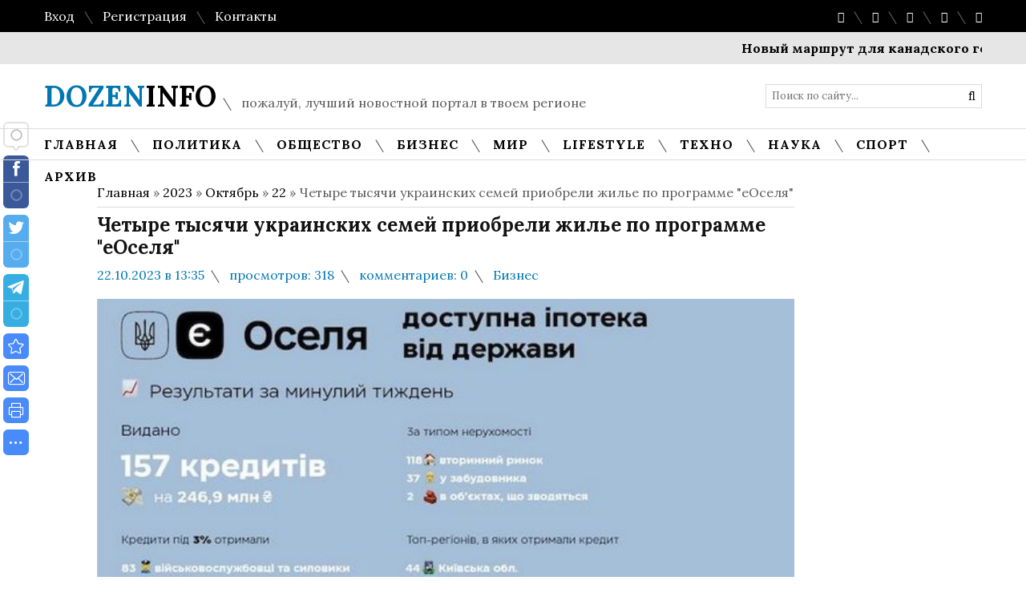

--- FILE ---
content_type: text/html; charset=UTF-8
request_url: https://dozeninfo.com/news/chetyre_tysjachi_ukrainskikh_semej_priobreli_zhile_po_programme_eoselja/2023-10-22-17989
body_size: 15798
content:
<!DOCTYPE html>
<html>
 <head>
 <title>Четыре тысячи украинских семей приобрели жилье по программе "еОселя"</title> 
 <meta name="description" content="<header>
<h1>Четыре тысячи украинских семей приобрели жилье по программе &quot;еОселя&quot;.</h1>
</header>

<aside>По программе &quot;еОселя&quot; 4 ..." />
 <meta name="keywords" content="новости, новости украины, новости россии, новости в мире, новости спорта, бизнес новости, научные новости" /> 
 <link rel="canonical" href="https://dozeninfo.com/news/chetyre_tysjachi_ukrainskikh_semej_priobreli_zhile_po_programme_eoselja/2023-10-22-17989" />
 <link rel="image_src" href="/_nw/179/65836151.jpg" /> 
 <meta charset="utf-8"> 
 <meta name="viewport" content="width=device-width, initial-scale=1, maximum-scale=1"/>
 <link type="text/css" rel="stylesheet" href="/_st/my.css" />
 <link href='//fonts.googleapis.com/css?family=Lora:400,700,400italic,700italic&subset=latin,cyrillic' rel='stylesheet' type='text/css'>
 <link rel="stylesheet" href="/css/font-awesome.css" />
 <meta property="og:type" content="article" />
 <meta property="og:url" content="https://dozeninfo.com/news/chetyre_tysjachi_ukrainskikh_semej_priobreli_zhile_po_programme_eoselja/2023-10-22-17989" />
 <meta property="og:title" content="Четыре тысячи украинских семей приобрели жилье по программе "еОселя"" />
 <meta property="og:description" content="" />
 <meta property="og:image" content="https://dozeninfo.com/_nw/179/65836151.jpg" />
 <meta property="og:site_name" content="dozeninfo">
 <meta name="twitter:card" content="summary" />
 <meta name="twitter:site" content="@KorolYosyp" />
 <meta name="twitter:title" content="Четыре тысячи украинских семей приобрели жилье по программе "еОселя"">
 <meta name="twitter:description" content="">
 <meta name="twitter:url" content="https://dozeninfo.com/news/chetyre_tysjachi_ukrainskikh_semej_priobreli_zhile_po_programme_eoselja/2023-10-22-17989" />
 <meta name="twitter:image" content="https://dozeninfo.com/_nw/179/65836151.jpg" /> 
 <script data-ad-client="ca-pub-5967344571819056" async src="https://pagead2.googlesyndication.com/pagead/js/adsbygoogle.js"></script> 
 
 <!--[if lt IE 9]>
 <script>
 var e = ("header,nav,article,aside,section,footer").split(',');
 for (var i = 0; i < e.length; i++) {
 document.createElement(e[i]);
 }
 </script> 
 <![endif]-->

<!-- Global site tag (gtag.js) - Google Analytics -->
<script async src="https://www.googletagmanager.com/gtag/js?id=UA-65759590-11"></script>
<script>
 window.dataLayer = window.dataLayer || [];
 function gtag(){dataLayer.push(arguments);}
 gtag('js', new Date());

 gtag('config', 'UA-65759590-11');
</script> 
 
<!-- Разметка JSON-LD, созданная Мастером разметки структурированных данных Google. --> 
<script type="application/ld+json">
{
 "@context" : "http://schema.org",
 "@type" : "Article", 
 "headline": "Четыре тысячи украинских семей приобрели жилье по программе "еОселя"", 
 "url" : "/news/chetyre_tysjachi_ukrainskikh_semej_priobreli_zhile_po_programme_eoselja/2023-10-22-17989",
 "name" : "Свежие новости за сегодня",
 "datePublished": "22.10.2023T13:35",
"dateModified": "22.10.2023T09:17", 
 "image" : "/_nw/179/65836151.jpg", 
 "articleSection" : "Бизнес",
 "articleBody" : "",
 "author": {
 "@type": "Person",
 "name": "Наталия Ришко",
 "url": "https://dozeninfo.com/"
 }, 
 "publisher" : {
 "@type" : "Organization",
 "name" : "Dozeninfo"
 }
}
</script> 

 <script type="application/ld+json">
 {
 "@context": "https://schema.org",
 "@type": "BreadcrumbList", 
 "itemListElement": [{
 "@type": "ListItem",
 "position": 1,
 "name": "Свежие новости за сегодня",
 "item": "https://dozeninfo.com/"
 },{
 "@type": "ListItem",
 "position": 2,
 "name": "Бизнес",
 "item": "https://dozeninfo.com/news/biznes/1-0-3"
 },{
 "@type": "ListItem",
 "position": 3,
 "name": "Четыре тысячи украинских семей приобрели жилье по программе "еОселя"",
 "item": "https://dozeninfo.com/news/chetyre_tysjachi_ukrainskikh_semej_priobreli_zhile_po_programme_eoselja/2023-10-22-17989" 
 }]
 }
 </script> 

<script type="application/ld+json">
 {"@context": "https://schema.org",
 "@type": "WebSite",
 "url": "https://dozeninfo.com/",
 "potentialAction": {
 "@type": "SearchAction",
 "target": {
 "@type": "EntryPoint",
 "urlTemplate": "https://dozeninfo.com/search?q={search_term_string}"
 },
 "query-input": "required name=search_term_string"
 }
 }
</script> 

 
 

	<link rel="stylesheet" href="/.s/src/base.min.css" />
	<link rel="stylesheet" href="/.s/src/layer7.min.css" />

	<script src="/.s/src/jquery-1.12.4.min.js"></script>
	
	<script src="/.s/src/uwnd.min.js"></script>
	<link rel="stylesheet" href="/.s/src/ulightbox/ulightbox.min.css" />
	<link rel="stylesheet" href="/.s/src/socCom.min.css" />
	<link rel="stylesheet" href="/.s/src/social.css" />
	<script src="/.s/src/ulightbox/ulightbox.min.js"></script>
	<script src="/.s/src/socCom.min.js"></script>
	<script src="//sys000.ucoz.net/cgi/uutils.fcg?a=soc_comment_get_data&site=2dozeninfo"></script>
	<script>
/* --- UCOZ-JS-DATA --- */
window.uCoz = {"language":"ru","module":"news","layerType":7,"sign":{"3125":"Закрыть","7287":"Перейти на страницу с фотографией.","7252":"Предыдущий","5255":"Помощник","5458":"Следующий","7253":"Начать слайд-шоу","7254":"Изменить размер","7251":"Запрошенный контент не может быть загружен. Пожалуйста, попробуйте позже."},"site":{"id":"2dozeninfo","host":"dozeninfo.at.ua","domain":"dozeninfo.com"},"uLightboxType":1,"ssid":"750301314243306162524","country":"US"};
/* --- UCOZ-JS-CODE --- */

		function eRateEntry(select, id, a = 65, mod = 'news', mark = +select.value, path = '', ajax, soc) {
			if (mod == 'shop') { path = `/${ id }/edit`; ajax = 2; }
			( !!select ? confirm(select.selectedOptions[0].textContent.trim() + '?') : true )
			&& _uPostForm('', { type:'POST', url:'/' + mod + path, data:{ a, id, mark, mod, ajax, ...soc } });
		}

		function updateRateControls(id, newRate) {
			let entryItem = self['entryID' + id] || self['comEnt' + id];
			let rateWrapper = entryItem.querySelector('.u-rate-wrapper');
			if (rateWrapper && newRate) rateWrapper.innerHTML = newRate;
			if (entryItem) entryItem.querySelectorAll('.u-rate-btn').forEach(btn => btn.remove())
		}
 function uSocialLogin(t) {
			var params = {"yandex":{"width":870,"height":515},"vkontakte":{"width":790,"height":400},"facebook":{"width":950,"height":520},"ok":{"width":710,"height":390},"google":{"width":700,"height":600}};
			var ref = escape(location.protocol + '//' + ('dozeninfo.com' || location.hostname) + location.pathname + ((location.hash ? ( location.search ? location.search + '&' : '?' ) + 'rnd=' + Date.now() + location.hash : ( location.search || '' ))));
			window.open('/'+t+'?ref='+ref,'conwin','width='+params[t].width+',height='+params[t].height+',status=1,resizable=1,left='+parseInt((screen.availWidth/2)-(params[t].width/2))+',top='+parseInt((screen.availHeight/2)-(params[t].height/2)-20)+'screenX='+parseInt((screen.availWidth/2)-(params[t].width/2))+',screenY='+parseInt((screen.availHeight/2)-(params[t].height/2)-20));
			return false;
		}
		function TelegramAuth(user){
			user['a'] = 9; user['m'] = 'telegram';
			_uPostForm('', {type: 'POST', url: '/index/sub', data: user});
		}
function loginPopupForm(params = {}) { new _uWnd('LF', ' ', -250, -100, { closeonesc:1, resize:1 }, { url:'/index/40' + (params.urlParams ? '?'+params.urlParams : '') }) }
/* --- UCOZ-JS-END --- */
</script>

	<style>.UhideBlock{display:none; }</style>
	<script type="text/javascript">new Image().src = "//counter.yadro.ru/hit;noadsru?r"+escape(document.referrer)+(screen&&";s"+screen.width+"*"+screen.height+"*"+(screen.colorDepth||screen.pixelDepth))+";u"+escape(document.URL)+";"+Date.now();</script>
</head>
 <body>
 <div id="tmpl-container">
 
 
 <!--U1AHEADER1Z--><div id="top">
 <div class="cnt oh">
 <div class="top-left">
 
 <a href="javascript:;" rel="nofollow" onclick="loginPopupForm(); return false;">Вход</a> <i class="sprt"></i>
 <a href="/register">Регистрация</a> <i class="sprt"></i>
 
 <a href="/index/0-3">Контакты</a>
 
 </div>
 <div class="top-right">
 <a href="https://www.facebook.com/Dozeninfo"><i class="fa fa-facebook"></i></a> <i class="sprt"></i>
 <a href="https://dozeninfo.com/"><i class="fa fa-twitter"></i></a> <i class="sprt"></i>
 <a href="https://dozeninfo.com/"><i class="fa fa-tumblr"></i></a> <i class="sprt"></i>
 <a href="https://www.google.com/"><i class="fa fa-google-plus"></i></a> <i class="sprt"></i>
 <a href="https://dozeninfo.com/news/rss"><i class="fa fa-rss"></i></a>
 </div>
 </div>
 </div>

 <div id="ticker">
 <div class="cnt">
 <marquee scrollamount="5" onmouseover="this.stop()" onmouseout="this.start()">
 <a href="https://dozeninfo.com/news/novyj_marshrut_dlja_kanadskogo_gorokha_kak_soglashenie_s_kitaem_izmenit_logistiku_v_2026_godu/2026-01-19-23469">Новый маршрут для канадского гороха: как соглашение с Китаем изменит логистику в 2026 году</a> <i class="sprt"></i><a href="https://dozeninfo.com/news/otkaz_v_vyplate_i_tjurma_juridicheskie_posledstvija_ispolzovanija_levykh_zapchastej_v_2026_godu/2026-01-19-23468">Отказ в выплате и тюрьма: юридические последствия использования «левых» запчастей в 2026 году</a> <i class="sprt"></i><a href="https://dozeninfo.com/news/pjatoe_sostojanie_materii_fiziki_obnaruzhili_to_chto_zapreshhali_zakony_prirody/2026-01-19-23467">Пятое состояние материи? Физики обнаружили то, что запрещали законы природы</a> <i class="sprt"></i><a href="https://dozeninfo.com/news/minimalnaja_pensija_7800_griven_kakie_kategorii_ukraincev_poluchili_pribavku_v_2026/2026-01-19-23466">Минимальная пенсия 7800 гривен: какие категории украинцев получили прибавку в 2026</a> <i class="sprt"></i><a href="https://dozeninfo.com/news/udar_po_ehkonomike_navodnenie_v_afrike_unichtozhilo_urozhaj_i_paralizovalo_torgovlju/2026-01-17-23465">Удар по экономике: наводнение в Африке уничтожило урожай и парализовало торговлю</a> <i class="sprt"></i>
 </marquee>
 </div>
 </div>

 <header id="header">
 <div class="cnt oh">
 <div id="logo">
 <a href="/"><span>DOZEN</span>INFO</a>
 </div>
 <div id="slogan">
 <i class="sprt"></i> пожалуй, лучший новостной портал в твоем регионе
 </div>
 <div id="search">
 <form onsubmit="this.sfSbm.disabled=true" method="get" style="margin:0;padding:0;" action="/search">
 <input type="text" name="q" class="queryField" placeholder="Поиск по сайту..." />
 <input type="submit" class="searchSbmFl" name="sfSbm" value="&#xf002;" />
 </form>
 </div>
 </div>
 </header>
 
 <nav id="menu">
 <div class="cnt oh">
 <div class="open-menu"><i class="fa fa-bars"></i> Меню сайта</div>
 <!-- <sblock_nmenu> -->
<!-- <bc> --><div id="uNMenuDiv1" class="uMenuV"><ul class="uMenuRoot">
<li><a  href="/" ><span>Главная</span></a></li>
<li><a  href="https://dozeninfo.com/news/politika/1-0-1" ><span>Политика</span></a></li>
<li><a  href="https://dozeninfo.com/news/obshhestvo/1-0-2" ><span>Общество</span></a></li>
<li><a  href="https://dozeninfo.com/news/biznes/1-0-3" ><span>Бизнес</span></a></li>
<li class="uWithSubmenu"><a  href="https://dozeninfo.com/news/mir/1-0-4" ><span>Мир</span></a><ul>
<li><a  href="https://dozeninfo.com/news/ukraina/1-0-5" ><span>Украина</span></a></li>
<li><a  href="https://dozeninfo.com/news/rossija/1-0-6" ><span>Россия</span></a></li></ul></li>
<li><a class="clink " href="https://dozeninfo.com/news/lifestyle/1-0-7" ><span>LifeStyle</span></a></li>
<li><a  href="https://dozeninfo.com/news/tekhno/1-0-8" ><span>Техно</span></a></li>
<li><a  href="https://dozeninfo.com/news/nauka/1-0-9" ><span>Наука</span></a></li>
<li><a  href="https://dozeninfo.com/news/sport/1-0-10" ><span>Спорт</span></a></li>
<li><a class="clink uMenuItemA" href="https://dozeninfo.com/news/" ><span>Архив</span></a></li></ul></div><!-- </bc> -->
<!-- </sblock_nmenu> -->
 </div>
 </nav><!--/U1AHEADER1Z-->
 
 <section id="middle">
 <div class="cnt oh">
 <!-- <middle> -->
 <div id="content">
 <!-- <body> --><a href="https://dozeninfo.com/"><!--<s5176>-->Главная<!--</s>--></a> &raquo; <a class="dateBar breadcrumb-item" href="/news/2023-00">2023</a> <span class="breadcrumb-sep">&raquo;</span> <a class="dateBar breadcrumb-item" href="/news/2023-10">Октябрь</a> <span class="breadcrumb-sep">&raquo;</span> <a class="dateBar breadcrumb-item" href="/news/2023-10-22">22</a> &raquo; Четыре тысячи украинских семей приобрели жилье по программе "еОселя"
 <hr />
 
 <div class="entry">
 <h1 class="e-title">Четыре тысячи украинских семей приобрели жилье по программе "еОселя" </h1>
 <div class="news-details">
 <span class="news-details-time">22.10.2023 в 13:35</span>
 <span class="news-details-reads"><i class="sprt"></i> просмотров: 318</span>
 <span class="news-details-comm"><i class="sprt"></i> комментариев: 0</span>
 <span class="news-details-cat"><i class="sprt"></i> <a href="/news/biznes/1-0-3">Бизнес</a></span>
 </div>
 <div class="news-img" style="background-image: url(/_nw/179/65836151.jpg);"></div>
 <div class="e-mes">
 <header>
<h1>Четыре тысячи украинских семей приобрели жилье по программе &quot;еОселя&quot;.</h1>
</header>

<aside>По программе &quot;еОселя&quot; 4 тыс украинцев получили ипотечные кредиты на приобретение жилья на общую сумму 5,8 млрд грн.&nbsp;</aside>

<p>Об этом&nbsp;сообщает&nbsp;пресс-служба министерства экономики.&nbsp;</p>

<p>&quot;Уже 4 тыс украинских семей получили кредиты по программе &quot;еОселя&quot; и могут реализовать мечту о собственном жилье. Кроме того, с августа этого года мы запустили массовую ипотеку и кредит могут получить все украинцы, которые не имеют своего жилья, или нуждаются в улучшении жилищных условий&quot;, &mdash; заявила заместитель министра экономики Надежда Бегун.</p>

<p>По ее словам, 69% кредитов получили военнослужащие и силовики, 13% - педагоги и ученые, 10% - медики. Представители этих профессий могут взять кредит по программе под 3% с октября прошлого года. Всего уже выдано кредитов на 5,8 млрд грн.&nbsp;</p>

<p>В частности, на прошлой неделе украинцы получили по программе &quot;еОселя&quot; 157 кредитов на 247 млн грн, среди которых:</p>

<ul>
 <li aria-level="1">кредиты под 3% получили 83 военнослужащих и силовики, 17 педагогов, 9 медиков и 1 ученый;</li>
 <li aria-level="1">кредиты под 7% получили 46 украинцев без собственного жилья и 1 ветеран.</li>
</ul>

<p>&quot;Чаще всего кредиты брали для приобретения жилья на вторичном рынке (118 кредитов) и у застройщика (37). Также двое украинцев взяли кредиты на покупку строящихся квартир&quot;, - говорится в сообщении.&nbsp;</p>

<p>Больше всего ипотечных кредитов взяли жители:</p>

<ul>
 <li aria-level="1">Киевской области - 44;</li>
 <li aria-level="1">города Киева - 28;</li>
 <li aria-level="1">Ровенской области - 14;</li>
 <li aria-level="1">Днепропетровской области - 12;</li>
 <li aria-level="1">Львовской и Одесской областей - по 9.</li>
</ul>

<p>В министерстве напоминают, что воспользоваться программой могут как представители отдельных профессий, так и граждане, которые не имеют в собственности жилья или хотят улучшить его условия.&nbsp;</p>

<p>Для военнослужащих ВСУ по контракту, учителей, медиков и ученых льготная ставка составляет 3% годовых. Для других категорий - участников боевых действий, ветеранов, ВПЛ, других граждан - ставка ипотеки составляет 7%.</p>
  
 </div> 
 </div> 
 
<div class="authorblock">

<img src="/avatar/00/00/00309730.jpg" alt="Аватар enr091" width="45" height="45" />


<span class="authorname">

<a href="https://dozeninfo.com/news/0-0-0-0-17-3">Наталия Ришко</a> 



 
<br />Журналист/dozeninfo</span>
</div> 
 
 <div class="title1">Фотографии по теме</div>
 <div class="oh">
 <a class="e-other-img col3 ulightbox" href="/_nw/179/65836151.jpg" title="Увеличить" style="background-image: url(/_nw/179/65836151.jpg);" data-fancybox-group="e-images"></a>
 
 
 
 
 
 
 
 
 
 
 
 
 
 
 
 
 
 
 
 </div> 
 
 <div class="comments">
 <div class="title1">Комментарии <i class="sprt"></i> 0</div>
 
 
 <table border="0" cellpadding="0" cellspacing="0" width="100%">
 <tr><td colspan="2"><script>
				function spages(p, link) {
					!!link && location.assign(atob(link));
				}
			</script>
			<div id="comments"></div>
			<div id="newEntryT"></div>
			<div id="allEntries"></div>
			<div id="newEntryB"></div><script>
			
		Object.assign(uCoz.spam ??= {}, {
			config : {
				scopeID  : 0,
				idPrefix : 'comEnt',
			},
			sign : {
				spam            : 'Спам',
				notSpam         : 'Не спам',
				hidden          : 'Спам-сообщение скрыто.',
				shown           : 'Спам-сообщение показано.',
				show            : 'Показать',
				hide            : 'Скрыть',
				admSpam         : 'Разрешить жалобы',
				admSpamTitle    : 'Разрешить пользователям сайта помечать это сообщение как спам',
				admNotSpam      : 'Это не спам',
				admNotSpamTitle : 'Пометить как не-спам, запретить пользователям жаловаться на это сообщение',
			},
		})
		
		uCoz.spam.moderPanelNotSpamClick = function(elem) {
			var waitImg = $('<img align="absmiddle" src="/.s/img/fr/EmnAjax.gif">');
			var elem = $(elem);
			elem.find('img').hide();
			elem.append(waitImg);
			var messageID = elem.attr('data-message-id');
			var notSpam   = elem.attr('data-not-spam') ? 0 : 1; // invert - 'data-not-spam' should contain CURRENT 'notspam' status!

			$.post('/index/', {
				a          : 101,
				scope_id   : uCoz.spam.config.scopeID,
				message_id : messageID,
				not_spam   : notSpam
			}).then(function(response) {
				waitImg.remove();
				elem.find('img').show();
				if (response.error) {
					alert(response.error);
					return;
				}
				if (response.status == 'admin_message_not_spam') {
					elem.attr('data-not-spam', true).find('img').attr('src', '/.s/img/spamfilter/notspam-active.gif');
					$('#del-as-spam-' + messageID).hide();
				} else {
					elem.removeAttr('data-not-spam').find('img').attr('src', '/.s/img/spamfilter/notspam.gif');
					$('#del-as-spam-' + messageID).show();
				}
				//console.log(response);
			});

			return false;
		};

		uCoz.spam.report = function(scopeID, messageID, notSpam, callback, context) {
			return $.post('/index/', {
				a: 101,
				scope_id   : scopeID,
				message_id : messageID,
				not_spam   : notSpam
			}).then(function(response) {
				if (callback) {
					callback.call(context || window, response, context);
				} else {
					window.console && console.log && console.log('uCoz.spam.report: message #' + messageID, response);
				}
			});
		};

		uCoz.spam.reportDOM = function(event) {
			if (event.preventDefault ) event.preventDefault();
			var elem      = $(this);
			if (elem.hasClass('spam-report-working') ) return false;
			var scopeID   = uCoz.spam.config.scopeID;
			var messageID = elem.attr('data-message-id');
			var notSpam   = elem.attr('data-not-spam');
			var target    = elem.parents('.report-spam-target').eq(0);
			var height    = target.outerHeight(true);
			var margin    = target.css('margin-left');
			elem.html('<img src="/.s/img/wd/1/ajaxs.gif">').addClass('report-spam-working');

			uCoz.spam.report(scopeID, messageID, notSpam, function(response, context) {
				context.elem.text('').removeClass('report-spam-working');
				window.console && console.log && console.log(response); // DEBUG
				response.warning && window.console && console.warn && console.warn( 'uCoz.spam.report: warning: ' + response.warning, response );
				if (response.warning && !response.status) {
					// non-critical warnings, may occur if user reloads cached page:
					if (response.warning == 'already_reported' ) response.status = 'message_spam';
					if (response.warning == 'not_reported'     ) response.status = 'message_not_spam';
				}
				if (response.error) {
					context.target.html('<div style="height: ' + context.height + 'px; line-height: ' + context.height + 'px; color: red; font-weight: bold; text-align: center;">' + response.error + '</div>');
				} else if (response.status) {
					if (response.status == 'message_spam') {
						context.elem.text(uCoz.spam.sign.notSpam).attr('data-not-spam', '1');
						var toggle = $('#report-spam-toggle-wrapper-' + response.message_id);
						if (toggle.length) {
							toggle.find('.report-spam-toggle-text').text(uCoz.spam.sign.hidden);
							toggle.find('.report-spam-toggle-button').text(uCoz.spam.sign.show);
						} else {
							toggle = $('<div id="report-spam-toggle-wrapper-' + response.message_id + '" class="report-spam-toggle-wrapper" style="' + (context.margin ? 'margin-left: ' + context.margin : '') + '"><span class="report-spam-toggle-text">' + uCoz.spam.sign.hidden + '</span> <a class="report-spam-toggle-button" data-target="#' + uCoz.spam.config.idPrefix + response.message_id + '" href="javascript:;">' + uCoz.spam.sign.show + '</a></div>').hide().insertBefore(context.target);
							uCoz.spam.handleDOM(toggle);
						}
						context.target.addClass('report-spam-hidden').fadeOut('fast', function() {
							toggle.fadeIn('fast');
						});
					} else if (response.status == 'message_not_spam') {
						context.elem.text(uCoz.spam.sign.spam).attr('data-not-spam', '0');
						$('#report-spam-toggle-wrapper-' + response.message_id).fadeOut('fast');
						$('#' + uCoz.spam.config.idPrefix + response.message_id).removeClass('report-spam-hidden').show();
					} else if (response.status == 'admin_message_not_spam') {
						elem.text(uCoz.spam.sign.admSpam).attr('title', uCoz.spam.sign.admSpamTitle).attr('data-not-spam', '0');
					} else if (response.status == 'admin_message_spam') {
						elem.text(uCoz.spam.sign.admNotSpam).attr('title', uCoz.spam.sign.admNotSpamTitle).attr('data-not-spam', '1');
					} else {
						alert('uCoz.spam.report: unknown status: ' + response.status);
					}
				} else {
					context.target.remove(); // no status returned by the server - remove message (from DOM).
				}
			}, { elem: elem, target: target, height: height, margin: margin });

			return false;
		};

		uCoz.spam.handleDOM = function(within) {
			within = $(within || 'body');
			within.find('.report-spam-wrap').each(function() {
				var elem = $(this);
				elem.parent().prepend(elem);
			});
			within.find('.report-spam-toggle-button').not('.report-spam-handled').click(function(event) {
				if (event.preventDefault ) event.preventDefault();
				var elem    = $(this);
				var wrapper = elem.parents('.report-spam-toggle-wrapper');
				var text    = wrapper.find('.report-spam-toggle-text');
				var target  = elem.attr('data-target');
				target      = $(target);
				target.slideToggle('fast', function() {
					if (target.is(':visible')) {
						wrapper.addClass('report-spam-toggle-shown');
						text.text(uCoz.spam.sign.shown);
						elem.text(uCoz.spam.sign.hide);
					} else {
						wrapper.removeClass('report-spam-toggle-shown');
						text.text(uCoz.spam.sign.hidden);
						elem.text(uCoz.spam.sign.show);
					}
				});
				return false;
			}).addClass('report-spam-handled');
			within.find('.report-spam-remove').not('.report-spam-handled').click(function(event) {
				if (event.preventDefault ) event.preventDefault();
				var messageID = $(this).attr('data-message-id');
				del_item(messageID, 1);
				return false;
			}).addClass('report-spam-handled');
			within.find('.report-spam-btn').not('.report-spam-handled').click(uCoz.spam.reportDOM).addClass('report-spam-handled');
			window.console && console.log && console.log('uCoz.spam.handleDOM: done.');
			try { if (uCoz.manageCommentControls) { uCoz.manageCommentControls() } } catch(e) { window.console && console.log && console.log('manageCommentControls: fail.'); }

			return this;
		};
	
			uCoz.spam.handleDOM();
		</script>
			<script>
				(function() {
					'use strict';
					var commentID = ( /comEnt(\d+)/.exec(location.hash) || {} )[1];
					if (!commentID) {
						return window.console && console.info && console.info('comments, goto page', 'no comment id');
					}
					var selector = '#comEnt' + commentID;
					var target = $(selector);
					if (target.length) {
						$('html, body').animate({
							scrollTop: ( target.eq(0).offset() || { top: 0 } ).top
						}, 'fast');
						return window.console && console.info && console.info('comments, goto page', 'found element', selector);
					}
					$.get('/index/802', {
						id: commentID
					}).then(function(response) {
						if (!response.page) {
							return window.console && console.warn && console.warn('comments, goto page', 'no page within response', response);
						}
						spages(response.page);
						setTimeout(function() {
							target = $(selector);
							if (!target.length) {
								return window.console && console.warn && console.warn('comments, goto page', 'comment element not found', selector);
							}
							$('html, body').animate({
								scrollTop: ( target.eq(0).offset() || { top: 0 } ).top
							}, 'fast');
							return window.console && console.info && console.info('comments, goto page', 'scrolling to', selector);
						}, 500);
					}, function(response) {
						return window.console && console.error && console.error('comments, goto page', response.responseJSON);
					});
				})();
			</script>
		</td></tr>
 <tr><td colspan="2" align="center"></td></tr>
 <tr><td colspan="2" height="10"></td></tr>
 </table>
 

 
 <form name="socail_details" id="socail_details" onsubmit="return false;">
						   <input type="hidden" name="social" value="">
						   <input type="hidden" name="data" value="">
						   <input type="hidden" name="id" value="17989">
						   <input type="hidden" name="ssid" value="750301314243306162524">
					   </form><div id="postFormContent" class="">
		<form method="post" name="addform" id="acform" action="/index/" onsubmit="return addcom(this)" class="news-com-add" data-submitter="addcom"><script>
		function _dS(a){var b=a.split(''),c=b.pop();return b.map(function(d){var e=d.charCodeAt(0)-c;return String.fromCharCode(32>e?127-(32-e):e)}).join('')}
		var _y8M = _dS('Cpuw|{\'{!wlD)opkklu)\'uhtlD)zvz)\'}hs|lD):?8>:;7=9?)\'6E7');
		function addcom( form, data = {} ) {
			if (document.getElementById('addcBut')) {
				document.getElementById('addcBut').disabled = true;
			} else {
				try { document.addform.submit.disabled = true; } catch(e) {}
			}

			if (document.getElementById('eMessage')) {
				document.getElementById('eMessage').innerHTML = '<span style="color:#999"><img src="/.s/img/ma/m/i2.gif" border="0" align="absmiddle" width="13" height="13"> Идёт передача данных...</span>';
			}

			_uPostForm(form, { type:'POST', url:'/index/', data })
			return false
		}
document.write(_y8M);</script>
				<div class="mc-widget">
					<script>
						var socRedirect = location.protocol + '//' + ('dozeninfo.com' || location.hostname) + location.pathname + location.search + (location.hash && location.hash != '#' ? '#reloadPage,' + location.hash.substr(1) : '#reloadPage,gotoAddCommentForm' );
						socRedirect = encodeURIComponent(socRedirect);

						try{var providers = {};} catch (e) {}

						function socialRepost(entry_link, message) {
							console.log('Check witch Social network is connected.');

							var soc_type = jQuery("form#acform input[name='soc_type']").val();
							switch (parseInt(soc_type)) {
							case 101:
								console.log('101');
								var newWin = window.open('https://vk.com/share.php?url='+entry_link+'&description='+message+'&noparse=1','window','width=640,height=500,scrollbars=yes,status=yes');
							  break;
							case 102:
								console.log('102');
								var newWin = window.open('https://www.facebook.com/sharer/sharer.php?u='+entry_link+'&description='+encodeURIComponent(message),'window','width=640,height=500,scrollbars=yes,status=yes');
							  break;
							case 103:
								console.log('103');

							  break;
							case 104:
								console.log('104');

							  break;
							case 105:
								console.log('105');

							  break;
							case 106:
								console.log('106');

							  break;
							case 107:
								console.log('107');
								var newWin = window.open('https://twitter.com/intent/tweet?source=webclient&url='+entry_link+'&text='+encodeURIComponent(message)+'&callback=?','window','width=640,height=500,scrollbars=yes,status=yes');
							  break;
							case 108:
								console.log('108');

							  break;
							case 109:
								console.log('109');
								var newWin = window.open('https://plusone.google.com/_/+1/confirm?hl=en&url='+entry_link,'window','width=600,height=610,scrollbars=yes,status=yes');
							  break;
							}
						}

						function updateSocialDetails(type) {
							console.log('updateSocialDetails');
							jQuery.getScript('//sys000.ucoz.net/cgi/uutils.fcg?a=soc_comment_get_data&site=2dozeninfo&type='+type, function() {
								jQuery("form#socail_details input[name='social']").val(type);
								jQuery("form#socail_details input[name=data]").val(data[type]);
								jQuery("form#acform input[name=data]").val(data[type]);
								_uPostForm('socail_details',{type:'POST',url:'/index/778', data:{'m':'2', 'vi_commID': '', 'catPath': ''}});
							});
						}

						function logoutSocial() {
							console.log('delete cookie');
							delete_msg_cookie();
							jQuery.getScript('//sys000.ucoz.net/cgi/uutils.fcg?a=soc_comment_clear_data&site=2dozeninfo', function(){window.location.reload();});
						}

						function utf8_to_b64( str) {
							return window.btoa(encodeURIComponent( escape( str )));
						}

						function b64_to_utf8( str) {
							return unescape(decodeURIComponent(window.atob( str )));
						}

						function getCookie(c_name) {
							var c_value = " " + document.cookie;
							var c_start = c_value.indexOf(" " + c_name + "=");
							if (c_start == -1) {
								c_value = null;
							} else {
								c_start = c_value.indexOf("=", c_start) + 1;
								var c_end = c_value.indexOf(";", c_start);
								if (c_end == -1) {
									c_end = c_value.length;
								}
								c_value = unescape(c_value.substring(c_start,c_end));
							}
							return c_value;
						}

						var delete_msg_cookie = function() {
							console.log('delete_msg_cookie');
							document.cookie = 'msg=;expires=Thu, 01 Jan 1970 00:00:01 GMT;';
						};

						function preSaveMessage() {
							var msg = jQuery("form#acform textarea").val();
							if (msg.length > 0) {
								document.cookie = "msg="+utf8_to_b64(msg)+";"; //path="+window.location.href+";
							}
						}

						function googleAuthHandler(social) {
							if (!social) return
							if (!social.enabled || !social.handler) return

							social.window = window.open(social.url, '_blank', 'width=600,height=610');
							social.intervalId = setInterval(function(social) {
								if (social.window.closed) {
									clearInterval(social.intervalId)
									self.location.reload()
								}
							}, 1000, social)
						}

						

						(function(jq) {
							jq(document).ready(function() {
								
																
								jQuery(".uf-tooltip a.uf-tt-exit").attr('href','/index/10');
								console.log('ready - update details');
								console.log('scurrent', window.scurrent);
								if (typeof(window.scurrent) != 'undefined' && scurrent > 0 && data[scurrent]) {
									jQuery("#postFormContent").html('<div style="width:100%;text-align:center;padding-top:50px;"><img alt="" src="/.s/img/ma/m/i3.gif" border="0" width="220" height="19" /></div>');

									jQuery("form#socail_details input[name=social]").val(scurrent);
									jQuery("form#socail_details input[name=data]").val(data[scurrent]);
									updateSocialDetails(scurrent);
								}
								jQuery('a#js-ucf-start').on('click', function(event) {
									event.preventDefault();
									if (scurrent == 0) {
										window.open("//sys000.ucoz.net/cgi/uutils.fcg?a=soc_comment_auth",'SocialLoginWnd','width=500,height=350,resizable=yes,titlebar=yes');
									}
								});

								jQuery('#acform a.login-with').on('click', function(event) {
									event.preventDefault();
									let social = providers[ this.dataset.social ];

									if (typeof(social) != 'undefined' && social.enabled == 1) {
										if (social.handler) {
											social.handler(social);
										} else {
											// unetLoginWnd
											let newWin = window.open(social.url, "_blank", 'width=600,height=610,scrollbars=yes,status=yes');
										}
									}
								});
							});
						})(jQuery);
					</script>
				</div>

<div class="uForm uComForm">
	
	<div class="uauth-small-links uauth-links-set1"><span class="auth-links-label">Войдите:</span> <div class="auth-social-list inline-social-list"><a href="javascript:;" onclick="window.open('https://login.uid.me/?site=2dozeninfo&d=dozeninfo.com&ref='+escape(location.protocol + '//' + ('dozeninfo.com' || location.hostname) + location.pathname + ((location.hash ? ( location.search ? location.search + '&' : '?' ) + 'rnd=' + Date.now() + location.hash : ( location.search || '' )))),'uidLoginWnd','width=580,height=450,resizable=yes,titlebar=yes');return false;" class="login-with uid" title="Войти через uID" rel="nofollow"><i></i></a><a href="javascript:;" onclick="return uSocialLogin('vkontakte');" data-social="vkontakte" class="login-with vkontakte" title="Войти через ВКонтакте" rel="nofollow"><i></i></a><a href="javascript:;" onclick="return uSocialLogin('facebook');" data-social="facebook" class="login-with facebook" title="Войти через Facebook" rel="nofollow"><i></i></a><a href="javascript:;" onclick="return uSocialLogin('yandex');" data-social="yandex" class="login-with yandex" title="Войти через Яндекс" rel="nofollow"><i></i></a><a href="javascript:;" onclick="return uSocialLogin('google');" data-social="google" class="login-with google" title="Войти через Google" rel="nofollow"><i></i></a><a href="javascript:;" onclick="return uSocialLogin('ok');" data-social="ok" class="login-with ok" title="Войти через Одноклассники" rel="nofollow"><i></i></a></div></div>
	<div class="uComForm-inner">
		<span class="ucf-avatar"><img src="/.s/img/icon/social/noavatar.png" alt="avatar" /></span>
		<div class="ucf-content ucf-start-content">
			<ul class="uf-form ucf-form">
				<li><textarea class="uf-txt-input commFl js-start-txt" placeholder="Оставьте ваш комментарий..."></textarea>
				<li><button class="uf-btn" onclick="preSaveMessage(); window.open('/index/800?ref='+window.location.href, 'SocialLoginWnd', 'width=500,height=410,resizable=yes,titlebar=yes');">Отправить</button>
			</ul>
		</div>
	</div>
	
</div><input type="hidden" name="ssid" value="750301314243306162524" />
				<input type="hidden" name="a"  value="36" />
				<input type="hidden" name="m"  value="2" />
				<input type="hidden" name="id" value="17989" />
				
				<input type="hidden" name="soc_type" id="csoc_type" />
				<input type="hidden" name="data" id="cdata" />
			</form>
		</div>
 
 
 </div>
 <!-- </body> -->
 </div>
 
 <script type="text/javascript" src="//dozeninfo.com/rtr/5"></script> 
 
 <aside id="sidebar">
 <!--U1CLEFTER1Z--><script type="text/javascript" src="//dozeninfo.com/rtr/1"></script>



<!-- <block1> -->

<div class="block">
 <div class="block-title"><!-- <bt> -->Главные новости<!-- </bt> --></div>
 <div class="block-cnt">
 <!-- <bc> --><div class="news news4">  <div class="news-img" style="background-image: url(https://dozeninfo.com/_nw/234/85068586.jpg);"></div>  <a class="news-title clink" href="https://dozeninfo.com/news/novyj_marshrut_dlja_kanadskogo_gorokha_kak_soglashenie_s_kitaem_izmenit_logistiku_v_2026_godu/2026-01-19-23469">Новый маршрут для канадского гороха: как соглашение с Китаем изменит логистику в 2026 году</a>  <div class="news-details">  <span class="news-details-time">19.01.2026 в 16:53</span>  </div> </div><div class="news news4">  <div class="news-img" style="background-image: url(https://dozeninfo.com/_nw/234/94633027.jpg);"></div>  <a class="news-title clink" href="https://dozeninfo.com/news/otkaz_v_vyplate_i_tjurma_juridicheskie_posledstvija_ispolzovanija_levykh_zapchastej_v_2026_godu/2026-01-19-23468">Отказ в выплате и тюрьма: юридические последствия использования «левых» запчастей в 2026 году</a>  <div class="news-details">  <span class="news-details-time">19.01.2026 в 16:28</span>  </div> </div><div class="news news4">  <div class="news-img" style="background-image: url(https://dozeninfo.com/_nw/234/12061242.jpg);"></div>  <a class="news-title clink" href="https://dozeninfo.com/news/pjatoe_sostojanie_materii_fiziki_obnaruzhili_to_chto_zapreshhali_zakony_prirody/2026-01-19-23467">Пятое состояние материи? Физики обнаружили то, что запрещали законы природы</a>  <div class="news-details">  <span class="news-details-time">19.01.2026 в 16:21</span>  </div> </div><div class="news news4">  <div class="news-img" style="background-image: url(https://dozeninfo.com/_nw/234/27574404.jpg);"></div>  <a class="news-title clink" href="https://dozeninfo.com/news/minimalnaja_pensija_7800_griven_kakie_kategorii_ukraincev_poluchili_pribavku_v_2026/2026-01-19-23466">Минимальная пенсия 7800 гривен: какие категории украинцев получили прибавку в 2026</a>  <div class="news-details">  <span class="news-details-time">19.01.2026 в 16:13</span>  </div> </div><div class="news news4">  <div class="news-img" style="background-image: url(https://dozeninfo.com/_nw/234/82521932.jpg);"></div>  <a class="news-title clink" href="https://dozeninfo.com/news/udar_po_ehkonomike_navodnenie_v_afrike_unichtozhilo_urozhaj_i_paralizovalo_torgovlju/2026-01-17-23465">Удар по экономике: наводнение в Африке уничтожило урожай и парализовало торговлю</a>  <div class="news-details">  <span class="news-details-time">17.01.2026 в 10:59</span>  </div> </div><!-- </bc> -->
 </div>
</div>

<!-- </block1> -->
<div class="block-title"><!-- <bt> -->Мы в Facebook<!-- </bt> --></div>
<iframe src="https://www.facebook.com/plugins/page.php?href=https%3A%2F%2Fwww.facebook.com%2FDozeninfo&tabs&width=270&height=130&small_header=false&adapt_container_width=true&hide_cover=false&show_facepile=true&appId=221871815101924" width="270" height="130" style="border:none;overflow:hidden" scrolling="no" frameborder="0" allowfullscreen="true" allow="autoplay; clipboard-write; encrypted-media; picture-in-picture; web-share"></iframe>

<script type="text/javascript" src="//dozeninfo.com/rtr/2"></script>
<!-- <block8> -->

<div class="block">
 <div class="block-title"><!-- <bt> -->Основные новости месяца<!-- </bt> --></div>
 <div class="block-cnt">
 <!-- <bc> --><div class="news news4">  <div class="news-img" style="background-image: url(https://dozeninfo.com/_nw/234/09950272.jpg);"></div>  <a class="news-title" href="https://dozeninfo.com/news/nauchnyj_bjudzhet_ukrainy_2026_20_milliardov_na_innovacii_i_oboronnye_razrabotki/2026-01-05-23433">Научный бюджет Украины 2026: 20 миллиардов на инновации и оборонные разработки</a>  <div class="news-details">  <span class="news-details-time">05.01.2026 в 16:09</span>  </div> </div><div class="news news4">  <div class="news-img" style="background-image: url(https://dozeninfo.com/_nw/234/35855964.jpg);"></div>  <a class="news-title" href="https://dozeninfo.com/news/bezopasnost_na_ldu_novye_tekhnologii_v_zimnem_jeep_wrangler_2026/2026-01-02-23424">Безопасность на льду: новые технологии в зимнем Jeep Wrangler 2026</a>  <div class="news-details">  <span class="news-details-time">02.01.2026 в 14:43</span>  </div> </div><div class="news news4">  <div class="news-img" style="background-image: url(https://dozeninfo.com/_nw/234/95008354.jpg);"></div>  <a class="news-title" href="https://dozeninfo.com/news/vas_obvinjajut_v_zalive_sosedej_kak_dokazat_vinu_upravljajushhej_kompanii_pri_proryve_stojaka/2026-01-16-23461">Вас обвиняют в заливе соседей: как доказать вину управляющей компании при прорыве стояка</a>  <div class="news-details">  <span class="news-details-time">16.01.2026 в 12:43</span>  </div> </div><div class="news news4">  <div class="news-img" style="background-image: url(https://dozeninfo.com/_nw/234/22963398.jpg);"></div>  <a class="news-title" href="https://dozeninfo.com/news/kosmicheskaja_sensacija_najden_obekt_objasnjajushhij_ustrojstvo_vselennoj/2026-01-07-23437">Космическая сенсация: найден объект, объясняющий устройство Вселенной</a>  <div class="news-details">  <span class="news-details-time">07.01.2026 в 09:40</span>  </div> </div><div class="news news4">  <div class="news-img" style="background-image: url(https://dozeninfo.com/_nw/234/23514682.jpg);"></div>  <a class="news-title" href="https://dozeninfo.com/news/kak_ehkonomit_na_molochnykh_produktakh_v_2026_godu_sovety_ehkspertov/2026-01-02-23422">Как экономить на молочных продуктах в 2026 году: советы экспертов</a>  <div class="news-details">  <span class="news-details-time">02.01.2026 в 14:26</span>  </div> </div><!-- </bc> -->
 </div>
</div>

<!-- </block8> -->
<script type="text/javascript" src="//dozeninfo.com/rtr/3"></script>
<!-- <block2> -->

<div class="block">
 <div class="block-title"><!-- <bt> -->Популярные теги<!-- </bt> --></div>
 <div class="block-cnt">
 <!-- <bc> --><noindex><a style="font-size:25pt;" href="/search/%D0%9F%D0%9E/" rel="nofollow" class="eTag eTagGr25">ПО</a> <a style="font-size:10pt;" href="/search/%D0%B1%D0%BE%D0%BB%D1%8C%D1%88%D0%B5/" rel="nofollow" class="eTag eTagGr10">больше</a> <a style="font-size:15pt;" href="/search/%D1%87%D0%B5%D0%BB%D0%BE%D0%B2%D0%B5%D0%BA/" rel="nofollow" class="eTag eTagGr15">человек</a> <a style="font-size:8pt;" href="/search/%D0%B2%D0%B8%D0%B4%D0%B5%D0%BE/" rel="nofollow" class="eTag eTagGr8">видео</a> <a style="font-size:20pt;" href="/search/%D0%A1%D0%A8%D0%90/" rel="nofollow" class="eTag eTagGr20">США</a> <a style="font-size:8pt;" href="/search/%D0%B1%D0%B8%D0%B7%D0%BD%D0%B5%D1%81/" rel="nofollow" class="eTag eTagGr8">бизнес</a> <a style="font-size:9pt;" href="/search/%D0%B2%D1%80%D0%B5%D0%BC%D1%8F/" rel="nofollow" class="eTag eTagGr9">время</a> <a style="font-size:24pt;" href="/search/%D0%A3%D0%BA%D1%80%D0%B0%D0%B8%D0%BD%D0%B0/" rel="nofollow" class="eTag eTagGr24">Украина</a> <a style="font-size:8pt;" href="/search/%D0%9A%D0%B8%D1%82%D0%B0%D0%B9/" rel="nofollow" class="eTag eTagGr8">Китай</a> <a style="font-size:10pt;" href="/search/COVID-19/" rel="nofollow" class="eTag eTagGr10">COVID-19</a> </noindex><!-- </bc> -->
 </div>
</div>

<!-- </block2> -->

<!-- <block6> -->

<!-- </block6> -->

<!-- <block7> -->

<div class="block">
 <div class="block-title"><!-- <bt> --><!--<s5158>-->Форма входа<!--</s>--><!-- </bt> --></div>
 <div class="block-cnt">
 <!-- <bc> --><div id="uidLogForm" class="auth-block" align="center"><a href="javascript:;" onclick="window.open('https://login.uid.me/?site=2dozeninfo&d=dozeninfo.com&ref='+escape(location.protocol + '//' + ('dozeninfo.com' || location.hostname) + location.pathname + ((location.hash ? ( location.search ? location.search + '&' : '?' ) + 'rnd=' + Date.now() + location.hash : ( location.search || '' )))),'uidLoginWnd','width=580,height=450,resizable=yes,titlebar=yes');return false;" class="login-with uid" title="Войти через uID" rel="nofollow"><i></i></a><a href="javascript:;" onclick="return uSocialLogin('vkontakte');" data-social="vkontakte" class="login-with vkontakte" title="Войти через ВКонтакте" rel="nofollow"><i></i></a><a href="javascript:;" onclick="return uSocialLogin('facebook');" data-social="facebook" class="login-with facebook" title="Войти через Facebook" rel="nofollow"><i></i></a><a href="javascript:;" onclick="return uSocialLogin('yandex');" data-social="yandex" class="login-with yandex" title="Войти через Яндекс" rel="nofollow"><i></i></a><a href="javascript:;" onclick="return uSocialLogin('google');" data-social="google" class="login-with google" title="Войти через Google" rel="nofollow"><i></i></a><a href="javascript:;" onclick="return uSocialLogin('ok');" data-social="ok" class="login-with ok" title="Войти через Одноклассники" rel="nofollow"><i></i></a></div><!-- </bc> -->
 </div>
</div>

<!-- </block7> --><!--/U1CLEFTER1Z-->
 </aside>
 <!-- </middle> -->
 </div>
 </section>
 
 <!--U1BFOOTER1Z--><footer id="footer">
 <div class="cnt oh">
 <div class="block col4">
 <div class="block-title">О сайте</div>
 <div class="block-cnt">
 Dozeninfo - Всегда свежие и актуальные события Украины, России а также всего мира!
 
 <div class="footer-contact oh">
 <i class="fa fa-envelope-o"></i>
 <span><a href="https://dozeninfo.com/index/0-3">Написать сообщение</a></span>
 </div>
 
 <div align="left" style="margin: 20px auto; tetx-align:left;">
 <!--LiveInternet counter--><script type="text/javascript">
document.write('<a href="//www.liveinternet.ru/click" '+
'target="_blank"><img src="//counter.yadro.ru/hit?t27.1;r'+
escape(document.referrer)+((typeof(screen)=='undefined')?'':
';s'+screen.width+'*'+screen.height+'*'+(screen.colorDepth?
screen.colorDepth:screen.pixelDepth))+';u'+escape(document.URL)+
';h'+escape(document.title.substring(0,150))+';'+Math.random()+
'" alt="" title="LiveInternet: показано количество просмотров и'+
' посетителей" '+
'border="0" width="88" height="120"><\/a>')
</script><!--/LiveInternet--> 
</div>
<div align="left" style="margin: 20px auto; tetx-align:left;"> 
<!-- Yandex.Metrika informer -->
<a href="https://metrika.yandex.ru/stat/?id=54504976&amp;from=informer"
target="_blank" rel="nofollow"><img src="https://informer.yandex.ru/informer/54504976/3_0_FFFFFFFF_EFEFEFFF_0_pageviews"
style="width:88px; height:31px; border:0;" alt="Яндекс.Метрика" title="Яндекс.Метрика: данные за сегодня (просмотры, визиты и уникальные посетители)" class="ym-advanced-informer" data-cid="54504976" data-lang="ru" /></a>
<!-- /Yandex.Metrika informer -->

<!-- Yandex.Metrika counter -->
<script type="text/javascript" >
 (function(m,e,t,r,i,k,a){m[i]=m[i]||function(){(m[i].a=m[i].a||[]).push(arguments)};
 m[i].l=1*new Date();k=e.createElement(t),a=e.getElementsByTagName(t)[0],k.async=1,k.src=r,a.parentNode.insertBefore(k,a)})
 (window, document, "script", "https://mc.yandex.ru/metrika/tag.js", "ym");

 ym(54504976, "init", {
 clickmap:true,
 trackLinks:true,
 accurateTrackBounce:true
 });
</script>
<noscript><div><img src="https://mc.yandex.ru/watch/54504976" style="position:absolute; left:-9999px;" alt="" /></div></noscript>
<!-- /Yandex.Metrika counter --> 
 
<!-- Sape.Metrika counter --> 
<script type="text/javascript">
<!--
var _acic={dataProvider:10};(function(){var e=document.createElement("script");e.type="text/javascript";e.async=true;e.src="https://www.acint.net/aci.js";var t=document.getElementsByTagName("script")[0];t.parentNode.insertBefore(e,t)})()
//-->
</script> 
<!-- /Sape.Metrika counter --> 
 
 </div> 
 </div>
 </div>
 
 <div class="block col4">
 <div class="block-title">Главные новости месяца</div>
 <div class="block-cnt">
 <div class="news news4">  <div class="news-img" style="background-image: url(https://dozeninfo.com/_nw/234/66467430.jpg);"></div>  <a class="news-title" href="https://dozeninfo.com/news/bezopasen_li_atom_na_lune_riski_i_vyzovy_missii_nasa_2030_goda/2026-01-15-23459">Безопасен ли атом на Луне? Риски и вызовы миссии NASA 2030 года</a>  <div class="news-details">  <span class="news-details-time">15.01.2026 в 18:01</span>  </div> </div><div class="news news4">  <div class="news-img" style="background-image: url(https://dozeninfo.com/_nw/234/63240131.jpg);"></div>  <a class="news-title" href="https://dozeninfo.com/news/registracija_svezheprignannykh_avto_novye_trebovanija_sertifikacii_2026/2026-01-13-23453">Регистрация «свежепригнанных» авто: новые требования сертификации 2026</a>  <div class="news-details">  <span class="news-details-time">13.01.2026 в 17:40</span>  </div> </div><div class="news news4">  <div class="news-img" style="background-image: url(https://dozeninfo.com/_nw/234/16635689.jpg);"></div>  <a class="news-title" href="https://dozeninfo.com/news/novyj_marker_zhizni_kak_plazmennye_struktury_menjajut_pravila_poiska_inoplanetjan/2026-01-12-23448">Новый маркер жизни: как плазменные структуры меняют правила поиска инопланетян</a>  <div class="news-details">  <span class="news-details-time">12.01.2026 в 14:49</span>  </div> </div>
 </div>
 </div>
 <div class="block col4">
 <div class="block-title">Свежие события сегодня</div>
 <div class="block-cnt">
 <div class="news news4">  <div class="news-img" style="background-image: url(https://dozeninfo.com/_nw/234/85068586.jpg);"></div>  <a class="news-title" href="https://dozeninfo.com/news/novyj_marshrut_dlja_kanadskogo_gorokha_kak_soglashenie_s_kitaem_izmenit_logistiku_v_2026_godu/2026-01-19-23469">Новый маршрут для канадского гороха: как соглашение с Китаем изменит логистику в 2026 году</a>  <div class="news-details">  <span class="news-details-time">19.01.2026 в 16:53</span>  </div> </div><div class="news news4">  <div class="news-img" style="background-image: url(https://dozeninfo.com/_nw/234/94633027.jpg);"></div>  <a class="news-title" href="https://dozeninfo.com/news/otkaz_v_vyplate_i_tjurma_juridicheskie_posledstvija_ispolzovanija_levykh_zapchastej_v_2026_godu/2026-01-19-23468">Отказ в выплате и тюрьма: юридические последствия использования «левых» запчастей в 2026 году</a>  <div class="news-details">  <span class="news-details-time">19.01.2026 в 16:28</span>  </div> </div><div class="news news4">  <div class="news-img" style="background-image: url(https://dozeninfo.com/_nw/234/12061242.jpg);"></div>  <a class="news-title" href="https://dozeninfo.com/news/pjatoe_sostojanie_materii_fiziki_obnaruzhili_to_chto_zapreshhali_zakony_prirody/2026-01-19-23467">Пятое состояние материи? Физики обнаружили то, что запрещали законы природы</a>  <div class="news-details">  <span class="news-details-time">19.01.2026 в 16:21</span>  </div> </div>
 </div>
 </div>
 <div class="block col4">
 <div class="block-title">Категории</div>
 <div class="block-cnt">
 <table border="0" cellspacing="1" cellpadding="0" width="100%" class="catsTable"><tr>
					<td style="width:100%" class="catsTd" valign="top" id="cid1">
						<a href="/news/politika/1-0-1" class="catName">Политика</a>  <span class="catNumData" style="unicode-bidi:embed;">[1879]</span> 
					</td></tr><tr>
					<td style="width:100%" class="catsTd" valign="top" id="cid2">
						<a href="/news/obshhestvo/1-0-2" class="catName">Общество</a>  <span class="catNumData" style="unicode-bidi:embed;">[2448]</span> 
					</td></tr><tr>
					<td style="width:100%" class="catsTd" valign="top" id="cid3">
						<a href="/news/biznes/1-0-3" class="catNameActive">Бизнес</a>  <span class="catNumData" style="unicode-bidi:embed;">[2798]</span> 
					</td></tr><tr>
					<td style="width:100%" class="catsTd" valign="top" id="cid4">
						<a href="/news/mir/1-0-4" class="catName">Мир</a>  <span class="catNumData" style="unicode-bidi:embed;">[3243]</span> 
					</td></tr><tr>
					<td style="width:100%" class="catsTd" valign="top" id="cid5">
						<a href="/news/ukraina/1-0-5" class="catName">Украина</a>  <span class="catNumData" style="unicode-bidi:embed;">[1929]</span> 
					</td></tr><tr>
					<td style="width:100%" class="catsTd" valign="top" id="cid6">
						<a href="/news/rossija/1-0-6" class="catName">Россия</a>  <span class="catNumData" style="unicode-bidi:embed;">[988]</span> 
					</td></tr><tr>
					<td style="width:100%" class="catsTd" valign="top" id="cid7">
						<a href="/news/lifestyle/1-0-7" class="catName">LifeStyle</a>  <span class="catNumData" style="unicode-bidi:embed;">[3394]</span> 
					</td></tr><tr>
					<td style="width:100%" class="catsTd" valign="top" id="cid8">
						<a href="/news/tekhno/1-0-8" class="catName">Техно</a>  <span class="catNumData" style="unicode-bidi:embed;">[2300]</span> 
					</td></tr><tr>
					<td style="width:100%" class="catsTd" valign="top" id="cid9">
						<a href="/news/nauka/1-0-9" class="catName">Наука</a>  <span class="catNumData" style="unicode-bidi:embed;">[1823]</span> 
					</td></tr><tr>
					<td style="width:100%" class="catsTd" valign="top" id="cid10">
						<a href="/news/sport/1-0-10" class="catName">Спорт</a>  <span class="catNumData" style="unicode-bidi:embed;">[2226]</span> 
					</td></tr></table>
 </div>
 </div> 
 </div>
 </footer>
 <div id="copy">
 <div class="cnt">
 Copyright © Все права защищены: <i class="sprt"></i>
 2018 - 2026  <i class="sprt"></i>
 Копирование материалов сайта разрешено только при указании ссылки на источник <a href="https://dozeninfo.com" title="Свежие и актуальные новости со всего мира" target="_blank">DOZENinfo</a>
</div> 
 </div>
<!-- uSocial -->
<script async src="https://usocial.pro/usocial/usocial.js?v=6.1.4" data-script="usocial" charset="utf-8"></script>
<div class="uSocial-Share" data-pid="b3fda15c4db18fecbb14deb62a0cb16a" data-type="share" data-options="round-rect,style1,default,left,slide-down,size32,eachCounter1,eachCounter-bottom,counter1,counter-before,upArrow-left" data-social="fb,twi,telegram,bookmarks,email,print,spoiler" data-mobile="vi,wa,sms"></div>
<!-- /uSocial --><!--/U1BFOOTER1Z-->
 
 </div>
 <script src="/js/plugins.js"></script>
 <script src="/js/scripts.js"></script>
 </body>
</html>
<!-- 0.07937 (s757) -->

--- FILE ---
content_type: text/html; charset=utf-8
request_url: https://www.google.com/recaptcha/api2/aframe
body_size: 270
content:
<!DOCTYPE HTML><html><head><meta http-equiv="content-type" content="text/html; charset=UTF-8"></head><body><script nonce="V3q0wzexqtDKkQjNUWR2JQ">/** Anti-fraud and anti-abuse applications only. See google.com/recaptcha */ try{var clients={'sodar':'https://pagead2.googlesyndication.com/pagead/sodar?'};window.addEventListener("message",function(a){try{if(a.source===window.parent){var b=JSON.parse(a.data);var c=clients[b['id']];if(c){var d=document.createElement('img');d.src=c+b['params']+'&rc='+(localStorage.getItem("rc::a")?sessionStorage.getItem("rc::b"):"");window.document.body.appendChild(d);sessionStorage.setItem("rc::e",parseInt(sessionStorage.getItem("rc::e")||0)+1);localStorage.setItem("rc::h",'1768858216538');}}}catch(b){}});window.parent.postMessage("_grecaptcha_ready", "*");}catch(b){}</script></body></html>